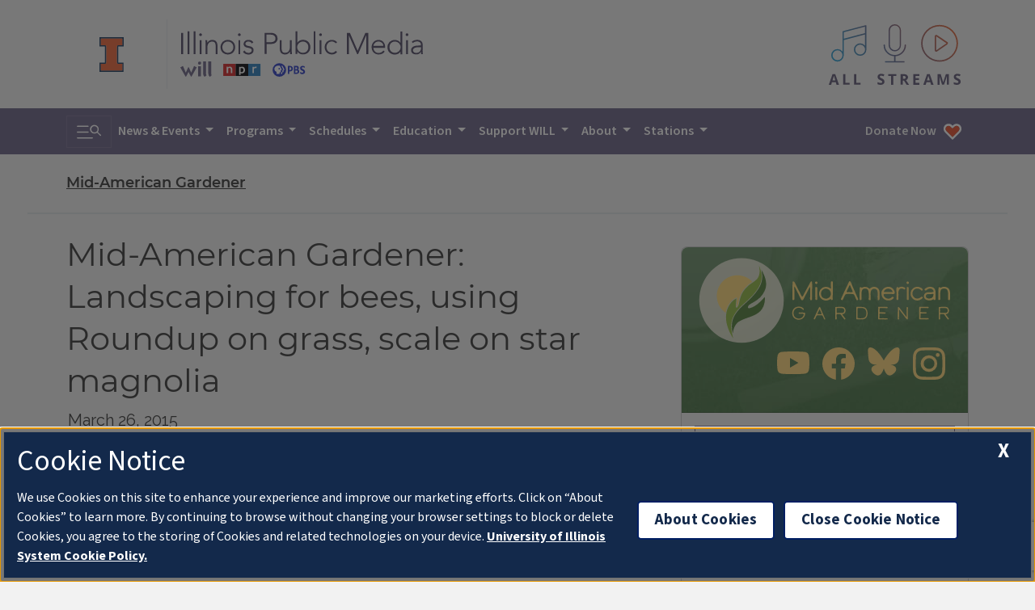

--- FILE ---
content_type: text/html; charset=utf-8
request_url: https://www.google.com/recaptcha/api2/anchor?ar=1&k=6LfHrSkUAAAAAPnKk5cT6JuKlKPzbwyTYuO8--Vr&co=aHR0cHM6Ly93aWxsLmlsbGlub2lzLmVkdTo0NDM.&hl=en&v=PoyoqOPhxBO7pBk68S4YbpHZ&size=invisible&anchor-ms=20000&execute-ms=30000&cb=7uzys6xqwvkv
body_size: 49550
content:
<!DOCTYPE HTML><html dir="ltr" lang="en"><head><meta http-equiv="Content-Type" content="text/html; charset=UTF-8">
<meta http-equiv="X-UA-Compatible" content="IE=edge">
<title>reCAPTCHA</title>
<style type="text/css">
/* cyrillic-ext */
@font-face {
  font-family: 'Roboto';
  font-style: normal;
  font-weight: 400;
  font-stretch: 100%;
  src: url(//fonts.gstatic.com/s/roboto/v48/KFO7CnqEu92Fr1ME7kSn66aGLdTylUAMa3GUBHMdazTgWw.woff2) format('woff2');
  unicode-range: U+0460-052F, U+1C80-1C8A, U+20B4, U+2DE0-2DFF, U+A640-A69F, U+FE2E-FE2F;
}
/* cyrillic */
@font-face {
  font-family: 'Roboto';
  font-style: normal;
  font-weight: 400;
  font-stretch: 100%;
  src: url(//fonts.gstatic.com/s/roboto/v48/KFO7CnqEu92Fr1ME7kSn66aGLdTylUAMa3iUBHMdazTgWw.woff2) format('woff2');
  unicode-range: U+0301, U+0400-045F, U+0490-0491, U+04B0-04B1, U+2116;
}
/* greek-ext */
@font-face {
  font-family: 'Roboto';
  font-style: normal;
  font-weight: 400;
  font-stretch: 100%;
  src: url(//fonts.gstatic.com/s/roboto/v48/KFO7CnqEu92Fr1ME7kSn66aGLdTylUAMa3CUBHMdazTgWw.woff2) format('woff2');
  unicode-range: U+1F00-1FFF;
}
/* greek */
@font-face {
  font-family: 'Roboto';
  font-style: normal;
  font-weight: 400;
  font-stretch: 100%;
  src: url(//fonts.gstatic.com/s/roboto/v48/KFO7CnqEu92Fr1ME7kSn66aGLdTylUAMa3-UBHMdazTgWw.woff2) format('woff2');
  unicode-range: U+0370-0377, U+037A-037F, U+0384-038A, U+038C, U+038E-03A1, U+03A3-03FF;
}
/* math */
@font-face {
  font-family: 'Roboto';
  font-style: normal;
  font-weight: 400;
  font-stretch: 100%;
  src: url(//fonts.gstatic.com/s/roboto/v48/KFO7CnqEu92Fr1ME7kSn66aGLdTylUAMawCUBHMdazTgWw.woff2) format('woff2');
  unicode-range: U+0302-0303, U+0305, U+0307-0308, U+0310, U+0312, U+0315, U+031A, U+0326-0327, U+032C, U+032F-0330, U+0332-0333, U+0338, U+033A, U+0346, U+034D, U+0391-03A1, U+03A3-03A9, U+03B1-03C9, U+03D1, U+03D5-03D6, U+03F0-03F1, U+03F4-03F5, U+2016-2017, U+2034-2038, U+203C, U+2040, U+2043, U+2047, U+2050, U+2057, U+205F, U+2070-2071, U+2074-208E, U+2090-209C, U+20D0-20DC, U+20E1, U+20E5-20EF, U+2100-2112, U+2114-2115, U+2117-2121, U+2123-214F, U+2190, U+2192, U+2194-21AE, U+21B0-21E5, U+21F1-21F2, U+21F4-2211, U+2213-2214, U+2216-22FF, U+2308-230B, U+2310, U+2319, U+231C-2321, U+2336-237A, U+237C, U+2395, U+239B-23B7, U+23D0, U+23DC-23E1, U+2474-2475, U+25AF, U+25B3, U+25B7, U+25BD, U+25C1, U+25CA, U+25CC, U+25FB, U+266D-266F, U+27C0-27FF, U+2900-2AFF, U+2B0E-2B11, U+2B30-2B4C, U+2BFE, U+3030, U+FF5B, U+FF5D, U+1D400-1D7FF, U+1EE00-1EEFF;
}
/* symbols */
@font-face {
  font-family: 'Roboto';
  font-style: normal;
  font-weight: 400;
  font-stretch: 100%;
  src: url(//fonts.gstatic.com/s/roboto/v48/KFO7CnqEu92Fr1ME7kSn66aGLdTylUAMaxKUBHMdazTgWw.woff2) format('woff2');
  unicode-range: U+0001-000C, U+000E-001F, U+007F-009F, U+20DD-20E0, U+20E2-20E4, U+2150-218F, U+2190, U+2192, U+2194-2199, U+21AF, U+21E6-21F0, U+21F3, U+2218-2219, U+2299, U+22C4-22C6, U+2300-243F, U+2440-244A, U+2460-24FF, U+25A0-27BF, U+2800-28FF, U+2921-2922, U+2981, U+29BF, U+29EB, U+2B00-2BFF, U+4DC0-4DFF, U+FFF9-FFFB, U+10140-1018E, U+10190-1019C, U+101A0, U+101D0-101FD, U+102E0-102FB, U+10E60-10E7E, U+1D2C0-1D2D3, U+1D2E0-1D37F, U+1F000-1F0FF, U+1F100-1F1AD, U+1F1E6-1F1FF, U+1F30D-1F30F, U+1F315, U+1F31C, U+1F31E, U+1F320-1F32C, U+1F336, U+1F378, U+1F37D, U+1F382, U+1F393-1F39F, U+1F3A7-1F3A8, U+1F3AC-1F3AF, U+1F3C2, U+1F3C4-1F3C6, U+1F3CA-1F3CE, U+1F3D4-1F3E0, U+1F3ED, U+1F3F1-1F3F3, U+1F3F5-1F3F7, U+1F408, U+1F415, U+1F41F, U+1F426, U+1F43F, U+1F441-1F442, U+1F444, U+1F446-1F449, U+1F44C-1F44E, U+1F453, U+1F46A, U+1F47D, U+1F4A3, U+1F4B0, U+1F4B3, U+1F4B9, U+1F4BB, U+1F4BF, U+1F4C8-1F4CB, U+1F4D6, U+1F4DA, U+1F4DF, U+1F4E3-1F4E6, U+1F4EA-1F4ED, U+1F4F7, U+1F4F9-1F4FB, U+1F4FD-1F4FE, U+1F503, U+1F507-1F50B, U+1F50D, U+1F512-1F513, U+1F53E-1F54A, U+1F54F-1F5FA, U+1F610, U+1F650-1F67F, U+1F687, U+1F68D, U+1F691, U+1F694, U+1F698, U+1F6AD, U+1F6B2, U+1F6B9-1F6BA, U+1F6BC, U+1F6C6-1F6CF, U+1F6D3-1F6D7, U+1F6E0-1F6EA, U+1F6F0-1F6F3, U+1F6F7-1F6FC, U+1F700-1F7FF, U+1F800-1F80B, U+1F810-1F847, U+1F850-1F859, U+1F860-1F887, U+1F890-1F8AD, U+1F8B0-1F8BB, U+1F8C0-1F8C1, U+1F900-1F90B, U+1F93B, U+1F946, U+1F984, U+1F996, U+1F9E9, U+1FA00-1FA6F, U+1FA70-1FA7C, U+1FA80-1FA89, U+1FA8F-1FAC6, U+1FACE-1FADC, U+1FADF-1FAE9, U+1FAF0-1FAF8, U+1FB00-1FBFF;
}
/* vietnamese */
@font-face {
  font-family: 'Roboto';
  font-style: normal;
  font-weight: 400;
  font-stretch: 100%;
  src: url(//fonts.gstatic.com/s/roboto/v48/KFO7CnqEu92Fr1ME7kSn66aGLdTylUAMa3OUBHMdazTgWw.woff2) format('woff2');
  unicode-range: U+0102-0103, U+0110-0111, U+0128-0129, U+0168-0169, U+01A0-01A1, U+01AF-01B0, U+0300-0301, U+0303-0304, U+0308-0309, U+0323, U+0329, U+1EA0-1EF9, U+20AB;
}
/* latin-ext */
@font-face {
  font-family: 'Roboto';
  font-style: normal;
  font-weight: 400;
  font-stretch: 100%;
  src: url(//fonts.gstatic.com/s/roboto/v48/KFO7CnqEu92Fr1ME7kSn66aGLdTylUAMa3KUBHMdazTgWw.woff2) format('woff2');
  unicode-range: U+0100-02BA, U+02BD-02C5, U+02C7-02CC, U+02CE-02D7, U+02DD-02FF, U+0304, U+0308, U+0329, U+1D00-1DBF, U+1E00-1E9F, U+1EF2-1EFF, U+2020, U+20A0-20AB, U+20AD-20C0, U+2113, U+2C60-2C7F, U+A720-A7FF;
}
/* latin */
@font-face {
  font-family: 'Roboto';
  font-style: normal;
  font-weight: 400;
  font-stretch: 100%;
  src: url(//fonts.gstatic.com/s/roboto/v48/KFO7CnqEu92Fr1ME7kSn66aGLdTylUAMa3yUBHMdazQ.woff2) format('woff2');
  unicode-range: U+0000-00FF, U+0131, U+0152-0153, U+02BB-02BC, U+02C6, U+02DA, U+02DC, U+0304, U+0308, U+0329, U+2000-206F, U+20AC, U+2122, U+2191, U+2193, U+2212, U+2215, U+FEFF, U+FFFD;
}
/* cyrillic-ext */
@font-face {
  font-family: 'Roboto';
  font-style: normal;
  font-weight: 500;
  font-stretch: 100%;
  src: url(//fonts.gstatic.com/s/roboto/v48/KFO7CnqEu92Fr1ME7kSn66aGLdTylUAMa3GUBHMdazTgWw.woff2) format('woff2');
  unicode-range: U+0460-052F, U+1C80-1C8A, U+20B4, U+2DE0-2DFF, U+A640-A69F, U+FE2E-FE2F;
}
/* cyrillic */
@font-face {
  font-family: 'Roboto';
  font-style: normal;
  font-weight: 500;
  font-stretch: 100%;
  src: url(//fonts.gstatic.com/s/roboto/v48/KFO7CnqEu92Fr1ME7kSn66aGLdTylUAMa3iUBHMdazTgWw.woff2) format('woff2');
  unicode-range: U+0301, U+0400-045F, U+0490-0491, U+04B0-04B1, U+2116;
}
/* greek-ext */
@font-face {
  font-family: 'Roboto';
  font-style: normal;
  font-weight: 500;
  font-stretch: 100%;
  src: url(//fonts.gstatic.com/s/roboto/v48/KFO7CnqEu92Fr1ME7kSn66aGLdTylUAMa3CUBHMdazTgWw.woff2) format('woff2');
  unicode-range: U+1F00-1FFF;
}
/* greek */
@font-face {
  font-family: 'Roboto';
  font-style: normal;
  font-weight: 500;
  font-stretch: 100%;
  src: url(//fonts.gstatic.com/s/roboto/v48/KFO7CnqEu92Fr1ME7kSn66aGLdTylUAMa3-UBHMdazTgWw.woff2) format('woff2');
  unicode-range: U+0370-0377, U+037A-037F, U+0384-038A, U+038C, U+038E-03A1, U+03A3-03FF;
}
/* math */
@font-face {
  font-family: 'Roboto';
  font-style: normal;
  font-weight: 500;
  font-stretch: 100%;
  src: url(//fonts.gstatic.com/s/roboto/v48/KFO7CnqEu92Fr1ME7kSn66aGLdTylUAMawCUBHMdazTgWw.woff2) format('woff2');
  unicode-range: U+0302-0303, U+0305, U+0307-0308, U+0310, U+0312, U+0315, U+031A, U+0326-0327, U+032C, U+032F-0330, U+0332-0333, U+0338, U+033A, U+0346, U+034D, U+0391-03A1, U+03A3-03A9, U+03B1-03C9, U+03D1, U+03D5-03D6, U+03F0-03F1, U+03F4-03F5, U+2016-2017, U+2034-2038, U+203C, U+2040, U+2043, U+2047, U+2050, U+2057, U+205F, U+2070-2071, U+2074-208E, U+2090-209C, U+20D0-20DC, U+20E1, U+20E5-20EF, U+2100-2112, U+2114-2115, U+2117-2121, U+2123-214F, U+2190, U+2192, U+2194-21AE, U+21B0-21E5, U+21F1-21F2, U+21F4-2211, U+2213-2214, U+2216-22FF, U+2308-230B, U+2310, U+2319, U+231C-2321, U+2336-237A, U+237C, U+2395, U+239B-23B7, U+23D0, U+23DC-23E1, U+2474-2475, U+25AF, U+25B3, U+25B7, U+25BD, U+25C1, U+25CA, U+25CC, U+25FB, U+266D-266F, U+27C0-27FF, U+2900-2AFF, U+2B0E-2B11, U+2B30-2B4C, U+2BFE, U+3030, U+FF5B, U+FF5D, U+1D400-1D7FF, U+1EE00-1EEFF;
}
/* symbols */
@font-face {
  font-family: 'Roboto';
  font-style: normal;
  font-weight: 500;
  font-stretch: 100%;
  src: url(//fonts.gstatic.com/s/roboto/v48/KFO7CnqEu92Fr1ME7kSn66aGLdTylUAMaxKUBHMdazTgWw.woff2) format('woff2');
  unicode-range: U+0001-000C, U+000E-001F, U+007F-009F, U+20DD-20E0, U+20E2-20E4, U+2150-218F, U+2190, U+2192, U+2194-2199, U+21AF, U+21E6-21F0, U+21F3, U+2218-2219, U+2299, U+22C4-22C6, U+2300-243F, U+2440-244A, U+2460-24FF, U+25A0-27BF, U+2800-28FF, U+2921-2922, U+2981, U+29BF, U+29EB, U+2B00-2BFF, U+4DC0-4DFF, U+FFF9-FFFB, U+10140-1018E, U+10190-1019C, U+101A0, U+101D0-101FD, U+102E0-102FB, U+10E60-10E7E, U+1D2C0-1D2D3, U+1D2E0-1D37F, U+1F000-1F0FF, U+1F100-1F1AD, U+1F1E6-1F1FF, U+1F30D-1F30F, U+1F315, U+1F31C, U+1F31E, U+1F320-1F32C, U+1F336, U+1F378, U+1F37D, U+1F382, U+1F393-1F39F, U+1F3A7-1F3A8, U+1F3AC-1F3AF, U+1F3C2, U+1F3C4-1F3C6, U+1F3CA-1F3CE, U+1F3D4-1F3E0, U+1F3ED, U+1F3F1-1F3F3, U+1F3F5-1F3F7, U+1F408, U+1F415, U+1F41F, U+1F426, U+1F43F, U+1F441-1F442, U+1F444, U+1F446-1F449, U+1F44C-1F44E, U+1F453, U+1F46A, U+1F47D, U+1F4A3, U+1F4B0, U+1F4B3, U+1F4B9, U+1F4BB, U+1F4BF, U+1F4C8-1F4CB, U+1F4D6, U+1F4DA, U+1F4DF, U+1F4E3-1F4E6, U+1F4EA-1F4ED, U+1F4F7, U+1F4F9-1F4FB, U+1F4FD-1F4FE, U+1F503, U+1F507-1F50B, U+1F50D, U+1F512-1F513, U+1F53E-1F54A, U+1F54F-1F5FA, U+1F610, U+1F650-1F67F, U+1F687, U+1F68D, U+1F691, U+1F694, U+1F698, U+1F6AD, U+1F6B2, U+1F6B9-1F6BA, U+1F6BC, U+1F6C6-1F6CF, U+1F6D3-1F6D7, U+1F6E0-1F6EA, U+1F6F0-1F6F3, U+1F6F7-1F6FC, U+1F700-1F7FF, U+1F800-1F80B, U+1F810-1F847, U+1F850-1F859, U+1F860-1F887, U+1F890-1F8AD, U+1F8B0-1F8BB, U+1F8C0-1F8C1, U+1F900-1F90B, U+1F93B, U+1F946, U+1F984, U+1F996, U+1F9E9, U+1FA00-1FA6F, U+1FA70-1FA7C, U+1FA80-1FA89, U+1FA8F-1FAC6, U+1FACE-1FADC, U+1FADF-1FAE9, U+1FAF0-1FAF8, U+1FB00-1FBFF;
}
/* vietnamese */
@font-face {
  font-family: 'Roboto';
  font-style: normal;
  font-weight: 500;
  font-stretch: 100%;
  src: url(//fonts.gstatic.com/s/roboto/v48/KFO7CnqEu92Fr1ME7kSn66aGLdTylUAMa3OUBHMdazTgWw.woff2) format('woff2');
  unicode-range: U+0102-0103, U+0110-0111, U+0128-0129, U+0168-0169, U+01A0-01A1, U+01AF-01B0, U+0300-0301, U+0303-0304, U+0308-0309, U+0323, U+0329, U+1EA0-1EF9, U+20AB;
}
/* latin-ext */
@font-face {
  font-family: 'Roboto';
  font-style: normal;
  font-weight: 500;
  font-stretch: 100%;
  src: url(//fonts.gstatic.com/s/roboto/v48/KFO7CnqEu92Fr1ME7kSn66aGLdTylUAMa3KUBHMdazTgWw.woff2) format('woff2');
  unicode-range: U+0100-02BA, U+02BD-02C5, U+02C7-02CC, U+02CE-02D7, U+02DD-02FF, U+0304, U+0308, U+0329, U+1D00-1DBF, U+1E00-1E9F, U+1EF2-1EFF, U+2020, U+20A0-20AB, U+20AD-20C0, U+2113, U+2C60-2C7F, U+A720-A7FF;
}
/* latin */
@font-face {
  font-family: 'Roboto';
  font-style: normal;
  font-weight: 500;
  font-stretch: 100%;
  src: url(//fonts.gstatic.com/s/roboto/v48/KFO7CnqEu92Fr1ME7kSn66aGLdTylUAMa3yUBHMdazQ.woff2) format('woff2');
  unicode-range: U+0000-00FF, U+0131, U+0152-0153, U+02BB-02BC, U+02C6, U+02DA, U+02DC, U+0304, U+0308, U+0329, U+2000-206F, U+20AC, U+2122, U+2191, U+2193, U+2212, U+2215, U+FEFF, U+FFFD;
}
/* cyrillic-ext */
@font-face {
  font-family: 'Roboto';
  font-style: normal;
  font-weight: 900;
  font-stretch: 100%;
  src: url(//fonts.gstatic.com/s/roboto/v48/KFO7CnqEu92Fr1ME7kSn66aGLdTylUAMa3GUBHMdazTgWw.woff2) format('woff2');
  unicode-range: U+0460-052F, U+1C80-1C8A, U+20B4, U+2DE0-2DFF, U+A640-A69F, U+FE2E-FE2F;
}
/* cyrillic */
@font-face {
  font-family: 'Roboto';
  font-style: normal;
  font-weight: 900;
  font-stretch: 100%;
  src: url(//fonts.gstatic.com/s/roboto/v48/KFO7CnqEu92Fr1ME7kSn66aGLdTylUAMa3iUBHMdazTgWw.woff2) format('woff2');
  unicode-range: U+0301, U+0400-045F, U+0490-0491, U+04B0-04B1, U+2116;
}
/* greek-ext */
@font-face {
  font-family: 'Roboto';
  font-style: normal;
  font-weight: 900;
  font-stretch: 100%;
  src: url(//fonts.gstatic.com/s/roboto/v48/KFO7CnqEu92Fr1ME7kSn66aGLdTylUAMa3CUBHMdazTgWw.woff2) format('woff2');
  unicode-range: U+1F00-1FFF;
}
/* greek */
@font-face {
  font-family: 'Roboto';
  font-style: normal;
  font-weight: 900;
  font-stretch: 100%;
  src: url(//fonts.gstatic.com/s/roboto/v48/KFO7CnqEu92Fr1ME7kSn66aGLdTylUAMa3-UBHMdazTgWw.woff2) format('woff2');
  unicode-range: U+0370-0377, U+037A-037F, U+0384-038A, U+038C, U+038E-03A1, U+03A3-03FF;
}
/* math */
@font-face {
  font-family: 'Roboto';
  font-style: normal;
  font-weight: 900;
  font-stretch: 100%;
  src: url(//fonts.gstatic.com/s/roboto/v48/KFO7CnqEu92Fr1ME7kSn66aGLdTylUAMawCUBHMdazTgWw.woff2) format('woff2');
  unicode-range: U+0302-0303, U+0305, U+0307-0308, U+0310, U+0312, U+0315, U+031A, U+0326-0327, U+032C, U+032F-0330, U+0332-0333, U+0338, U+033A, U+0346, U+034D, U+0391-03A1, U+03A3-03A9, U+03B1-03C9, U+03D1, U+03D5-03D6, U+03F0-03F1, U+03F4-03F5, U+2016-2017, U+2034-2038, U+203C, U+2040, U+2043, U+2047, U+2050, U+2057, U+205F, U+2070-2071, U+2074-208E, U+2090-209C, U+20D0-20DC, U+20E1, U+20E5-20EF, U+2100-2112, U+2114-2115, U+2117-2121, U+2123-214F, U+2190, U+2192, U+2194-21AE, U+21B0-21E5, U+21F1-21F2, U+21F4-2211, U+2213-2214, U+2216-22FF, U+2308-230B, U+2310, U+2319, U+231C-2321, U+2336-237A, U+237C, U+2395, U+239B-23B7, U+23D0, U+23DC-23E1, U+2474-2475, U+25AF, U+25B3, U+25B7, U+25BD, U+25C1, U+25CA, U+25CC, U+25FB, U+266D-266F, U+27C0-27FF, U+2900-2AFF, U+2B0E-2B11, U+2B30-2B4C, U+2BFE, U+3030, U+FF5B, U+FF5D, U+1D400-1D7FF, U+1EE00-1EEFF;
}
/* symbols */
@font-face {
  font-family: 'Roboto';
  font-style: normal;
  font-weight: 900;
  font-stretch: 100%;
  src: url(//fonts.gstatic.com/s/roboto/v48/KFO7CnqEu92Fr1ME7kSn66aGLdTylUAMaxKUBHMdazTgWw.woff2) format('woff2');
  unicode-range: U+0001-000C, U+000E-001F, U+007F-009F, U+20DD-20E0, U+20E2-20E4, U+2150-218F, U+2190, U+2192, U+2194-2199, U+21AF, U+21E6-21F0, U+21F3, U+2218-2219, U+2299, U+22C4-22C6, U+2300-243F, U+2440-244A, U+2460-24FF, U+25A0-27BF, U+2800-28FF, U+2921-2922, U+2981, U+29BF, U+29EB, U+2B00-2BFF, U+4DC0-4DFF, U+FFF9-FFFB, U+10140-1018E, U+10190-1019C, U+101A0, U+101D0-101FD, U+102E0-102FB, U+10E60-10E7E, U+1D2C0-1D2D3, U+1D2E0-1D37F, U+1F000-1F0FF, U+1F100-1F1AD, U+1F1E6-1F1FF, U+1F30D-1F30F, U+1F315, U+1F31C, U+1F31E, U+1F320-1F32C, U+1F336, U+1F378, U+1F37D, U+1F382, U+1F393-1F39F, U+1F3A7-1F3A8, U+1F3AC-1F3AF, U+1F3C2, U+1F3C4-1F3C6, U+1F3CA-1F3CE, U+1F3D4-1F3E0, U+1F3ED, U+1F3F1-1F3F3, U+1F3F5-1F3F7, U+1F408, U+1F415, U+1F41F, U+1F426, U+1F43F, U+1F441-1F442, U+1F444, U+1F446-1F449, U+1F44C-1F44E, U+1F453, U+1F46A, U+1F47D, U+1F4A3, U+1F4B0, U+1F4B3, U+1F4B9, U+1F4BB, U+1F4BF, U+1F4C8-1F4CB, U+1F4D6, U+1F4DA, U+1F4DF, U+1F4E3-1F4E6, U+1F4EA-1F4ED, U+1F4F7, U+1F4F9-1F4FB, U+1F4FD-1F4FE, U+1F503, U+1F507-1F50B, U+1F50D, U+1F512-1F513, U+1F53E-1F54A, U+1F54F-1F5FA, U+1F610, U+1F650-1F67F, U+1F687, U+1F68D, U+1F691, U+1F694, U+1F698, U+1F6AD, U+1F6B2, U+1F6B9-1F6BA, U+1F6BC, U+1F6C6-1F6CF, U+1F6D3-1F6D7, U+1F6E0-1F6EA, U+1F6F0-1F6F3, U+1F6F7-1F6FC, U+1F700-1F7FF, U+1F800-1F80B, U+1F810-1F847, U+1F850-1F859, U+1F860-1F887, U+1F890-1F8AD, U+1F8B0-1F8BB, U+1F8C0-1F8C1, U+1F900-1F90B, U+1F93B, U+1F946, U+1F984, U+1F996, U+1F9E9, U+1FA00-1FA6F, U+1FA70-1FA7C, U+1FA80-1FA89, U+1FA8F-1FAC6, U+1FACE-1FADC, U+1FADF-1FAE9, U+1FAF0-1FAF8, U+1FB00-1FBFF;
}
/* vietnamese */
@font-face {
  font-family: 'Roboto';
  font-style: normal;
  font-weight: 900;
  font-stretch: 100%;
  src: url(//fonts.gstatic.com/s/roboto/v48/KFO7CnqEu92Fr1ME7kSn66aGLdTylUAMa3OUBHMdazTgWw.woff2) format('woff2');
  unicode-range: U+0102-0103, U+0110-0111, U+0128-0129, U+0168-0169, U+01A0-01A1, U+01AF-01B0, U+0300-0301, U+0303-0304, U+0308-0309, U+0323, U+0329, U+1EA0-1EF9, U+20AB;
}
/* latin-ext */
@font-face {
  font-family: 'Roboto';
  font-style: normal;
  font-weight: 900;
  font-stretch: 100%;
  src: url(//fonts.gstatic.com/s/roboto/v48/KFO7CnqEu92Fr1ME7kSn66aGLdTylUAMa3KUBHMdazTgWw.woff2) format('woff2');
  unicode-range: U+0100-02BA, U+02BD-02C5, U+02C7-02CC, U+02CE-02D7, U+02DD-02FF, U+0304, U+0308, U+0329, U+1D00-1DBF, U+1E00-1E9F, U+1EF2-1EFF, U+2020, U+20A0-20AB, U+20AD-20C0, U+2113, U+2C60-2C7F, U+A720-A7FF;
}
/* latin */
@font-face {
  font-family: 'Roboto';
  font-style: normal;
  font-weight: 900;
  font-stretch: 100%;
  src: url(//fonts.gstatic.com/s/roboto/v48/KFO7CnqEu92Fr1ME7kSn66aGLdTylUAMa3yUBHMdazQ.woff2) format('woff2');
  unicode-range: U+0000-00FF, U+0131, U+0152-0153, U+02BB-02BC, U+02C6, U+02DA, U+02DC, U+0304, U+0308, U+0329, U+2000-206F, U+20AC, U+2122, U+2191, U+2193, U+2212, U+2215, U+FEFF, U+FFFD;
}

</style>
<link rel="stylesheet" type="text/css" href="https://www.gstatic.com/recaptcha/releases/PoyoqOPhxBO7pBk68S4YbpHZ/styles__ltr.css">
<script nonce="tI_mfj9pE5UL7rOuAygzNg" type="text/javascript">window['__recaptcha_api'] = 'https://www.google.com/recaptcha/api2/';</script>
<script type="text/javascript" src="https://www.gstatic.com/recaptcha/releases/PoyoqOPhxBO7pBk68S4YbpHZ/recaptcha__en.js" nonce="tI_mfj9pE5UL7rOuAygzNg">
      
    </script></head>
<body><div id="rc-anchor-alert" class="rc-anchor-alert"></div>
<input type="hidden" id="recaptcha-token" value="[base64]">
<script type="text/javascript" nonce="tI_mfj9pE5UL7rOuAygzNg">
      recaptcha.anchor.Main.init("[\x22ainput\x22,[\x22bgdata\x22,\x22\x22,\[base64]/[base64]/UltIKytdPWE6KGE8MjA0OD9SW0grK109YT4+NnwxOTI6KChhJjY0NTEyKT09NTUyOTYmJnErMTxoLmxlbmd0aCYmKGguY2hhckNvZGVBdChxKzEpJjY0NTEyKT09NTYzMjA/[base64]/MjU1OlI/[base64]/[base64]/[base64]/[base64]/[base64]/[base64]/[base64]/[base64]/[base64]/[base64]\x22,\[base64]\x22,\x22AcOiJzAcCGUnWcO/[base64]/CrRjCm3RgZgQ4w7PCkSYTwrDCn8O/[base64]/CjsOOKcOeAcOCw6/CtMKAby7CvsO4w7Aefn/ChcOFZMKXJ8O7X8OsYHfCnRbDuw/[base64]/[base64]/CqcK7w4RXwrsHKsKFB3fCjMKBw5/Cp8Olwr4FOsKtSSnCnsKSwqPDuXhCFcKAIhPDvGbCtcO+Nnsww5BADcO7wq7CrGN7MnB1wp3CtiHDj8KHw6bCkyfCkcO4OivDpFwcw6tUw4/ChVDDpsO/wr3Dn8K5QHkKMsOOUXUaw6LDlMOlTgsSw4hMwprCssKHSHYQKcOkwpM7KsK5LikXw4rDoMOEwp5IEMK+ZMKQwooPw58oTMOewpgUw6nClsOAKn7CqsO8w4pBwrZNw6LCjMKbGndrE8OvM8KrQlfCuyzDmcKWwoEowqo8wr/Cr0QAXivCkcKWwo/DkMKFw4/[base64]/IWnDu1/ClsOGw4twHcK/XVsxw4TCiMOaw7lcw6zDh8KEV8KpMElUw5pHLy5Gw5Rzw6fCli/Cj3DCm8KUwr/DksOeXCPDgsOYdGpEw7rCgjMLwoQRcC8Ew67Du8OOw7bDscK8YcK4wp7ChsOhUsOLVsOqW8OzwrMiR8OHMsKXA8OSK2fCr1TDlm/CssO8OwLCqsKdY0vDk8ORFMKJVcK0OsOnwoDDrDjDoMOKwqskEsOkWsOZGl5TIsK7w6zCrsK/wqY6wqbDtD3Cg8OYPzTDv8K1el5pwofDhMKHwoYVwqTCnRbCoMO/w75KwrXCmcK+LcK7w5c4dGYgDCPDmMKzRsKKwpLDpyvDsMKwwr7DoMKbwrbDg3YiGj/DjxHCvC1bIQZEw7E0VsK4Sl96w7rDuzXDjHvDn8KKGcKzwr5jAcORwpfCnFvDpCkZwqzCmcKlQF8gwr7Cim1GV8KkLHbDqcOEEcOlwq08wqMLwqwIw4bDhRzCjcKXw78Ow6jCo8KKw49sQz/CsDbCg8Osw7tzw5vCjkvCucO3wqzClSx/[base64]/ChsOcFMKKBcK7dMOcwoTDl8OOAcKKw7TCh8KNw44kRCvDpXbDpmJ0w750SMOlwph+A8OEw4IFTsKlNMOIwrEiw6RGVi/CrsKoWBbDjh3CozzDk8KuMMO4wo0RwrvCgw4XJTcVwpJewo0/N8KacmvCsBFyZk/DlMKdwpdlQsKOW8K/wqYtZcOWw5MxOVITwqDDl8KqfnPCicOGwq3DrMKdfQsIw4xPEz1yIyHDli1qRHt0wqnChWY5dnx0bMOdwr/Dm8KYwr/Dg1hLEnHClsKyecKeF8OxwojCpBMZwqYHdGzCnkU6wqnCrhg0w5jDvzHCtcOscsKdwoISw5hawoodwotmwpZJw6TCuSsfCcKSc8OuBSnCh0nCkB8NVTgOwqsQw5Ixw6Qtw790w6rCgcKFecKVwovCnzFqw4YawpTCsiMHw5Fmw7zCrsOrNyDChQJlO8OYw4pJw4sQw7/ChF7DoMK3w5cUNGNBwrwDw4Z2wo4LElggwobDjsKjLcOIwrLCi05Lw6A8XzY0w4/CnMKawrd6w73DmT8kw43DiBpxTMOJacOpw7/[base64]/Cs8OqPMKBwqDChSJNwrTClUU8FsOKPMOnR3wjwq7DtS9cw65bTBgtAGcPE8KVa0U9wqgAw7bCrBQFagTCqw3CqMK6dXwrw5R9woxaKMOnCXNtwoDDnsKaw7o5w6PDlGTDkMOcIBo9DB87w68VUcKXw6TDtAUZw5jCiz8PdB/DvcOjw6bCgMOgwogcwoHCmzNdwqjCnMOdCsKPwp8WwpLDohvDo8KZBn0yA8OPwpBLFUcSwpMEf2E2KMOMP8Osw5HDk8OjMTgeF2xpEsKRw4JLwpNlK2jCngAww5/DvG8Ww5RHw6/CmR8jeHXCjcOFw4NHAsKowqXDi3rDrMOewq3DuMOHH8Klw7fCkn9vwox+X8Orw6/DoMONHiMJw4fDg2LDh8OyHgjCjMOlwrHDk8O9wqnDgUTDtsK/[base64]/wqdSJsOKFsOvw7nCkMKKw4PDpH06Y8KpRCTCoF4MMjoHwpVEWEtVWMKCL09/[base64]/[base64]/[base64]/w6TCjyFDC8KRwrIzQ8O0wqlYcGdXwq7DgsKYOMK9wrXDv8KiHsKfHALDt8OYwrFNwp3Dj8K3wqPDtMKYWsOMDxwgw50MbMKBYcOQSF0JwoMIE1/DtmwyC1Z1w5fDmsOmw6ZRwprCiMOYdF7Dt37CjMOUP8OLw6jCvHLCh8OdGsOgMsO2ZS9iw4YiZsK2LMO+KcKtw57DuSnDmsKzw6MYB8OkF2zDslhVwrEfbsOZMTpvNcOMw65/S13CqUTDvlHChQ3Cg0lqwogKwp/[base64]/Dr8KowqbDisKGfMO5w6PCggMLwoTDjsKybcKxwoprwq/Duz0bwrXCvcOXS8OhAMK6wojCvsKdMcO/[base64]/CrHp7WTLDr3DCtsOzQWJpw5/CgiLDl24Vw75ZwoXCucKFwrxAUcKRPcObfMOAw6MhwoDCqRw3JMKdR8KAw5nDhMK5wpTDrcKxdsK2w7XCgsOSw5bCs8K7w6BDwqh/QHtoPsKrwoLDuMO9BUVVHFpFw4QfRzPDtcOXYcOcw4DCn8K0w6zDrMOdQMOPGTbCpsKWBMKRbRvDhsKqwrhSwpHDhMO3w6jDghDClFHDksKURBPCl13Dj0olwo/[base64]/w5vDkB3CrFMZMTAoDcOPLybDv3Etw5PCj8Oad8O/woYDF8Kfwo3DrMKMwoYFwozCucOTw6XCrsKkcMOQPy3Cq8K4wovCiy3DpibDrMKYwr3Dozxqwqcrw5NEwr/DjMOvIwdGZTfDqMK6LQPCncKyw4PCmGEzw6LDmlLDicK9wpfCm0jChQY2GX8nwonDq0rDu2tbCcOlwoQlERvDtRIobcKUw5jDim5/wp7CqsOTZSLDjWvDqsKJEcONb3/DhMOmPDcmaGAcVEwbwonCoibCmDEZw5bCvC3Cp2xyA8OYwojDuVjDgSU8wqjCn8OeOlbCicO/[base64]/CvGVbw74SPCxdLsKnOhLDnMOJwqbDrn7CrkYhUCVbF8KgYsOAwovDpCBJSl3CgMOlC8Onb0FzVDhMw7DCtBUpSVY/w47DssOxw4pxwr7DmVQcWkMtw4rDuzc6wpjDuMOSw7gEw7IzIiXDtcO4bcKMwrg5PsO9wp9QUg3Dv8ObUcK6RMOxUxfCgmPCrC/Dg0PCgsKEKsK9cMOPL3nDlSbDoxbDrcOPwpPCiMKzwq8bW8OBw6pdKi/CslHDnE/Cj0vDpyEzd0fDrcOkw4jCssKTwpzDg1NEY1rCtXB/fMKVw77CosKNwoPCvQTDlTMKVUk7DHJ4bGrDgFfCpMK+wpzCkcK9C8OUwqvCv8OAeGLDiWPDiG3DtsKIJcOFwoLDiMKXw4bDmcKSBhBmwqJvwrvDkQ14wqTCi8Oow4w7w5F7wrzCqsKkXz7CrGHDlcOcwqkQw4MuVMKQw53Cvm/[base64]/[base64]/AsOfWsO/w6fDtsKzHlHCsCEOLlcbwrw+asOOBhBfb8OKwpHCjMOQw6MnOMONwoXDlSokwqjDssOQw4zDnMKCw6haw73CjVTDgx/CncKuwrLDusOEwrDCo8ONwrTChMOCTkJXRsOSwohIwqs9QmjCgnfCpMKbwpbDjcO0McKfwq7Co8OyLXcGeyQDS8K1bcOFw4PDjX7CuiINwpXCqMKSw5/DgwHDtHDDhhbCglHCvnopw44Ewqkrw6tVwpDDvwkRw5R+woTCuMODDsKiw5UBXsK+w67DlUXCgGIbb3dVNcOkXEPDh8KJw6xhGQHCpsKDC8OSEQo2wql+WzFIYQNxwogiSXgQw5A2w5BGacKcw6AyY8KLwrrClF8mQ8KXw77Dq8OZdcOGPsOyfg/CpMKkwq4dwpkEwqpOHsOhw51NwpHCuMKkP8KPCm7Cl8KYwqnDg8K9TcOJFMOZw54Tw4IaV18SwpDDlsOUwqjCmznDtcO/[base64]/[base64]/[base64]/DtBUoOsO2SH1EXG/[base64]/ClsKmw67DoMK3w4fCuQvCrnfDrHFAd8KHBMOAKS5Zw5MPwp95wqbCusOSJnLCrV87TsOXHDzDtxgoJsOOwp7DhMONwoHCi8O7L1/Dv8Kjw60Vw5XClXDDmz87wpPDsHMcwofCr8OkRsKxw43DkcKSIx8SwrPDm2ERNsOiwpMsBsOmw4sBR1tiPMKPccK0V3bDkAV5wot/w4/DpcKbwoIhUcK+w6XCscOEw7jDu0DDp0dCwonClsKGwr/DuMOabMKTwoIgCG1vW8Okw4/ChDg/[base64]/CnyfCj8OfKMKKw5Zfw5odNcO1wqJiwpTDtCBAHiEWYCxtw6VHUMKIw5VDw4vDqMOXw6o3w5jCpW/Dl8K4w5rDgxjDrXY1w7kNcUjCsHwfw5rDgmXDn0zCjMOPw5/CnMOWAcOHwodlw5xvf3dSH3tMw4kaw4bDjFHCk8O5wqbCv8KTwrLDusKjaW9gHRMwC3wkGifDlMOSw5oxw4UINsKbIcKVw7zCn8OnRcOkwpfCsSo+H8OeJ1fCo2Y9w4DCvA7ClU0TQMKrw50cwq/[base64]/CcOEwrLDgsO0wq1jwqdDeTpFOMOcwrAEF8OhC1PChcKyUhbDlTMpVWdEMn/CvsKhwpMMKSDCscKiIULClCPCn8KOw5FRfMOTwqzCs8KDc8OPMQbDjcK0wrMWwoHCmcK/w7/DvHjDgXsHw4Y7woASw63Cq8Obwq/DmcOtF8K8dMOYw7tTw77DnsKbwoNdw5zCs3hGY8KCSMKZNHLCn8KAPUTCh8O0w4siw7BTw60yesOVcsKVwr4Pw7PCrSzCiMKHw4nDlcK2O2ZHw7wOT8OcRMK/[base64]/[base64]/UsKOZcOHG8O5bMKPKCnDl8O/T3dJaDBmwrBkGjIdCMKwwpFNWlFAw504wrXCpyTDinRWw4FOaDPCkcKfwoQdNsOVwrsBwrHDnFPCkhRULUbChMKWJsOgPUTDtkTDtTkrwqzCklIydMKFwr9GDxDDosO6wq3Dq8Oiw5bDtsOcecOWNMKUccK8N8O/wrxAM8K0Lh1bwrrDjmnCq8KkY8KJwqsjPMOVHMOsw6Jlwq4ywonDk8OIQg7Dh2XCijA+w7fCsXvCqMKiScOGwp5MScK+CnV8w7IhJ8KfIDxFS198w67DrcKCw5/CgE0We8OBwo13ImLDizIrBMOfXMKDwr16wpt7wrJawprCqcOIV8OrCcOiwqzDn3bCi2MQw6bDu8KbJ8OhYMOBecOdHsOiBsKWasOaAx8BQsK8OlhOLgRsw7JGMMKGw5HCvcOjw4HCrlbCh2/DlcODEcObeG1hw5QIOxFcOcKkw4VbE8OOw5/CkcOIEF18B8K+w6zDoGlXwp7DgwzCqQB5w6pDCHg4wofDpTZHcnLCom1mw6PCszPDl3UWw5BZGsORw4HDkx/[base64]/DvMKRNsOCw6zCtnNrw4cQXMKKw7EtcVHCosOAaMKkw698wppgey8bYsOGwprDm8OBOcOkeMOXwprDqz8gwr3DocKJf8OCdB7ChDdRwq3DpcKFw7fDjcO7w5A/BMOzw49GDcO6RgMXwqnDlnYmeEV9PjfDjhHDpShpewnClcO6w6NIf8K1JkFaw45qecOEwoRQw6DCq2kzQMOxwpNZU8KgwqUGZ2x4w5onwoErwqnDs8KEw5zDjjVYw7oZw6zDpCYqUcO7w5NqUMKfOkzCpB7Di14YVsKqb0XDhitEHMKTJMKvw47CgTbCu1gfwpRXwpF/[base64]/DrWZ5PMKIasONWgrCoUE/BcOGwr/[base64]/DqsOLw58ZHcOmSsOuMUjCt8KAP8KQwolZEkkqHMKXw6Zgw6FPPMOABsKew4PCpQjCu8KNBcOXeFPDkMK9b8KAJcKdw4t6wo/[base64]/[base64]/DucO3wo0LFyQAw7oOCETCt8OGwp3Cp03DqMOLecO6BMK1wo8ARcOnUGM0U1I7eALDmQbDvMKWesO2wrTCisO7WRfCmcO9ZCvCtMOLCX8hGsKWPsO8wqDDszfDg8K+w6zCo8OgwpPDnUhAKEoZwow1WA/DksKZw6oIw4gkwowZwrXDr8KFLSA/[base64]/[base64]/Cl0AawrEXYcOtKSxQwpRmPQXDjMKXwpc0w4hVdgfDl1gWLMKSw516X8OBb2PDr8O7woXDrXnDrcOew4QPw7FEb8K6ScONw5HCqMOuP0bCqsOuw6PCscOVDgbCo3HDgwtEw6MPwozDnsKjWg/ChWnClMOsJzHDmcOMwotADMK7w5c8w7IWGRQBZMKRLDjCo8O+w75Mw6bCicKJw44iBQfDu23CkRA0w5k9wrUCEiU9w5NyTzTDgSEnw4jDoMKdeDhXw5Nkw6gOwrDDrR3CoB7CuMOFw6/DusKYL19MXcOswq7DvxXCpjcYBsKKG8OSw5YLDcOEwprCkMKrwqvDscO0TDF1QSbDoUHCmsOXwqXCtisXw6HCjcODXXLCocKWV8OYGsOdw6HDtX7CqmNJaW3DrEtEwpTCtABKV8KMCcKERHjDv0HCqkM2FMOiOMOAwo7Cn2oPwoTCtMKcw40oIw/[base64]/DsS/CkcODw6VPIFI8wrU6KMKgT8OCw4YgwrwQQMKNw5DCuMKZOcKzwqRoF3rDsnVAPMKEdwLCo20mwpzCu30Kw754IMKXZE7CghvDsMOJQEvChnYIwpZJccKaFMKyfHZiTXTCk37CnsOTbXTCgV7DrUoGLcKuw5NBw4vCkcKBEzd5GDEhQsOPwo3DhsOBworCt1JAw71HV1/[base64]/ClirCp1xYwodwwpIkJsOZGkhvwr3CsMKVwq/CsMONwpjDh8OpE8KAXsKRwoDDqMKXwq3DscK/EMKBwqsewo9zcsOYw7XCsMOCw7rDv8KYw7rChQlwwrLCrEZXMATCgQPChj8lworCiMObQcO0w7/DrsKqw5MLcRLCiVnClcKvwrHChRE0wrtNdMOQwqTCp8KQw6PDkcKrO8OQW8KKw47Di8K3w5bCvznDtlkuworDhAnCgHkYw4HCgEkDwrHDqwM3wobClTnCu0/[base64]/DolR1JsOnZ8KTwqJlfVgdBAzCqhspwpLDmmLDhsKTR1vDrsOaAcOJw77Dr8OnLcO8FsOPGUDDnsOPAyliw7ZzRcOMHsOXwp7DlBlIMF7DpS08w6lQw4kdaCU3AsKSW8Kfwp1Ww7Iywop/a8KOw6tow4VpHcKNG8KTw4kLw5LClsKzCjRtRhPChMOzw7/DgMOjw6XDmsOOwoZteHLDqMOsI8OFw6/CknJpXsKawpR+eDrDq8OkwrXDqXnDncKuO3bDm1fDszdLAsO5W1/DusOcwqxVwqDDlh8iM1AtOMO2wrASScKAw5oyckfCkMKDf0bDi8Orw5JHw6TCgsKtw7xROiMow6/DoS11wpYyBiA4w5nDs8KCw4HDr8K1wqk9wofCqTY0wpTCqsK5MMODw7l7acOtOjrCqlbCscKcw4XCvl5tbsOtw5UmEm8gXj3Cm8KAa17Dg8Kwwr1OwpweUHzCkwA/wpfCqsKcw6zCucO6w79dYSY1Ahp4W0PCpMKrX2BSwo/ChwfCljwhwoEww6I8w5LDo8KtwoETw6XDhMKYwoDDuk3DghPCtmsTwqk4YHTCuMO+wpXCt8K5w4rClMKgeMKjc8O8w67Cvl/Cn8KKwp5PwoTChXlIw7/Dl8K8GRobwqLCphzDmADCmcOYwpjCoHwdwphTwrvDncOQJcKUcMOKdGdmeywCLcKnwpIaw5QKTkASYMOZKjsgfhnDrxshSsO0ABAjQsKGKHbCk1LCvXB/w6Z/w5rCgcOBw5pawqPDjzcLDw17w4zCisK0wr3Du2HDjX7Cj8Omwq1CwrnCnDhkw7zCkgrDssKjw6/DgEMCw4Qow55lw4DDvgXDqyzDu23Dr8KUNyzCtMKpwofDtgYywo4hfMKMwpZWfMKVdMO7wr7DgsOoDXLDm8Kbw5oRw4BOwoXDkQldICTDr8Oyw5bDhR9zd8KRwpbCtcKEO23DkMOHwqBzTsOwwoQQLMKwwoo/EsKYChXDvMKufMOiMVbDvX1bwqU2ZknCsMKswrTDo8OMwrzDqsOtR2w/wp3DrsKtwpEbdmHCnMOKS0rDocOySUvDh8Oww7EmRcOnTcKkwpcFR1HDhMKdw7XDvTHCscKnw43Cgl7DhcKNwr8BVVgrLFswwqnDm8K1Y3bDnCgfSMOKw4h+w7E+w6VEIUPChsOMWXDCtcKMC8OBw4PDnxBaw4fCjHhJwrhCw5XDryrDgsOQwq1yDsKuwq/DrMOVwpjCnMOgwph5FwHDojx6XsOcwpHCicKMw4PDiMK0w7bCqsK9A8OBQEfCkMOSwrg7LWZ2KsOlJXfDnMKww5bCi8KwU8KdwrvDgkHClMKVwrHDtEdiw6LCqMKdOMO2GMOmXFxaEMKnYRcoMx7Ck0Bfw4lQDyl/UsOWw6/ChVXDmV7DsMONIcOPesOCw6nCuMKVwpnCqzMSw5BHw6hvbkocwqTDhcKYJVQZR8OLw4B7ecKxwpPCgwXDtMKPF8KnWMK8UsKVdMOfw7p4wrtfw6UJw78jw6pEZgzCnQjCjHt4w6A/[base64]/VXnDscOIWl7CvCDDt2vCj0ojSWvCtyrDi0lTBEYsFsOFasOdw65XN3HCo19oFMO4VghFwoI/w5PCqcKVaMOhw6/DsMK/w44hw60AHsOBMHnDrsKbb8O6w5TDmRHDlsOQwpUHKcO+OTXCisOIAGhhEMOiw6LDnSPDgMOWOEYiwpXDjnvCrcOIwo7DjsOZWTDDo8KDwr/CmnXClkY8w4rDocKxwok9w5MxwovCocKjwprDlljDgcKwwqrDkHdZwoBew7ETw6vDn8KtZsKVw78EI8OYUcKbXjvCgsKXwrYnwqDCkDHCpDU6RDzCsAFPwr7DphR/TxPCnQjCl8KVQsKpwr0/TjrDl8KHGmkbw67CjcKvw6vCu8KjI8K0wp5CanTCucOPTHY8w7TDmR7CiMK/[base64]/DoUbCtsK5CMODdsOQTkljwqh+bARGD3pZwr8Rw6PDnMKCfcKewq7DoGHCicOQDMOtw49/w6Ekw4k0XBN1XinDlRtKesKAwp9TRDLDp8KpVh5Iw69RbsOIDsOMRjUCw48XLsOAw6rCsMKGXz3CpsOtLHQTw6EqfSN+esKKw7fCv0ZfBMOWwrLCnMKZwqbCvCnCo8Onw4PDrMOoYcOgwrHDscOdOMKuw63DqMOZw6AQGsOnwroRwp/DkWxgwq1Sw51WwqYHajPDrCNlw7k0fsOhecKcZsK1w7B6C8KZUMKxwpjChsOER8Kww7TCmAwrUi3CtXvDrx/CkcOKwpNzwqgxwrIvFcKEwp1Nw5pLJU3Ci8OOwqLCpMO7woDDtMOFwqXDpE/CgsKuwpcIw4Mzw7zDsH/CrivCrCAJZcOUw6FFw4jDijzDjWLDhj0Bek7DnxnCsHYRwo4dXx3Dq8OFw7XDl8OXwoNBOsK+A8OaKcO+XcKdwollw64RUMKIw58rw5zCrV4KLMKeRMK9QsO2PCfCicOvPwPChMO0wpjDsFbDuXt1fMKzwo/Cnz1BVxJ8w7vCkMKNwpp7w4MMwqzCtgYaw6nCnMO4w7UEPnfDqMKwfkZzMSPDgMKfw5VPw55/MMOXTnbCmxEdZ8O5wqHDtHMiYx4ww6/DiTF4woNxwo3CpWvCh119AcOdT37CjsO2wq9qT3zDoB/DsW1vwpnDpsOJccO3w5gkwrnDn8KwMUwCIcKdw4DClMKvZcOvSifCiml/cMOdw4fCjCYcw7gkw6ZdaWPCksKFaR/DiQN6d8KOwp8iYHbDr2fDgcK6w5jDkRzClsK3w6JqwpvDiFl/Ny8fM1Izw7hiw4jDmTvCjVnCqkU5w7FyMHMLOCjDqsO6MMO5w4EIDlhxZBTDlsKnQlhFGk4wUsKJVcKGHgl7Wj/DtsOFTMKQA09gPTxYRgw7wr3DiW5CA8Kowo3CoA/CnEx4wpAbw6k+D0wew4TCiFvCj37DgsKhw49uw5AVWsO/w4www7vCmcKdPwbDgMOqZMKfG8KHwr7DjcOZw4XCrjnDjw9WLV3CjXxyDWHDo8Olw48fwpfCkcKdwrHDhRQcwoYVZ17DkSABwpPDjhbDsG0mwpDDqV3DmifChMKYw6wcXMOxO8KHw7HDp8Kcb34Lw7PDsMOuBkkVesO/UA7Dsh4Ow7/CtghAPMOLwqB0TwfDqSo0w4jCksOAw4oHwrxhwobDhcOSwpgOIU3Cvj5KwrBuwoPCiMKRUsOqw4TDmMK+VE5Lw7h7EcK4GknDjkBHLFXCtcKOCWHDucO7wqHDlzFRw6HCp8KawpJFw7jCsMO/woTDqsKLDcOpXkpOEsOnwoggbUnCk8K/wrzCsEHDrMO0w4/CscKJTkZRZQ/DuDHCmcKCBQvDqDrDrybCrsOIw5J+wq5ow4HCuMKzwofDhMKFR2bCssKsw61dHC4cwqkfIMOVGcKKAsKGwqBcwp/DvMOfw5p5CsK4woHDmQMgwpnDr8KCXcKTw65vK8O3LcKQKcOMQ8Opw47DnlrDoMKODsK5YEbCrAHDuwsOwp8lwp3DlVDDti3CqMK3bcKuTUrDk8ORH8K4asOcDRjClsOdwqjDnGIIC8ORCsO/w7PDnjfDhMOmwr7Cj8KFTsKYw4TCpMOPw6zDvA1XJsKAWcOdKi09U8OkfATDkgHDi8KGWcKcRcKqwrjCuMKvOgnCj8KQwrHCiRVdw7PCr2Q3SsOCbyVHwqvDnCDDk8KMw5/CicOKw6Z7KMOowpvCicK5FcKiwoNiwp/[base64]/cMKXK8Oaw6vCucO6TVjDnsKtIsOgwpsRF8K/w5Yuw7XDvUUFW8KLUyNjYcOfwqNlw7PCgAfCt3wUKD7Dv8Ohwp4IwqXCqlzCh8KIwqpPw4Z0fjTCigBJwofCssKpMcKiwqZJw4NXXcObWi0Iw6TCol3DtsOnw6gDbG4TfW3Dq3DCkzwxw6vCnEDCh8OTHEHDnMK/DEbCtcKxUmkWw7jCpcOTwrHDu8KnOGkjF8Kew4JXaXJawqJ+P8KFVMOjw5FWQ8OwNwcgB8OKIsKswobCjsOnw7M/cMKTKAvClcO4JBzCpMKfwqXCtkfCrcO+IWVHP8OGw4PDg0k7w5DCqsOjdsOpw5NcCsOzdknCocK2wqPCvg/CoDYJwpsjRVl/wrbChTI5w59Cw4TDucKpw6nDkMKhFxNlw5J3woAHP8K9RHDChhXCrjRAw4nCkMKpKMKKSlllwqxnwqPCj1E5ZwIOBTRQwobCr8KxPsOIwoTClMKMIiMANT9rPVHDmS3Du8Otd0/CisOHC8K0VsK6w4Euw7VJwrzCsEA+KcOfwqp0ZsOwwoHDgMOUOsOxAjTDqsKGdADCnMOoC8Okw5vDjEjCtcOmw53DhmfDhwDCvgrDkRwBwo8gw5sRXsO5wpcTVjd/[base64]/DrGPCpsKRRMO3woNowoDCvcKUJBPCk8OseD1pw7hSHR3Dt2/CgVXDv1zCsmFww64/w7MOw4ltw44vw57Ds8OtQsK/[base64]/[base64]/[base64]/CiAoTwplZwo1dWj3DgcKNwoluw51yPgdmw4xdw6/[base64]/Cm8KHwpTDpCLDqMK6IQ/[base64]/DusOLV8OuwqUuwrHDjsO6woAnwpjCjGnDpMKSV1tUw7LCjkUzdcKmOMOxw5/Cj8ODw5zCq3LDuMKnAlMGw5vDlm/[base64]/CqsOiScKNaQ3DkAbCjj5cwohPSCrCgMO3w6QpfxTDiT3DusOyFx/DtsKyJjtyE8KfLwdAwpXDgcOcZ09Xw4E1bAAIw7kcLiDDucOQwpIiNcKcw5jCpcKeIFnClcOuw4vDgg3DlcKiwoxmw4oMH1jCqsKZGcOXdRDCp8K/EULCpMKgw4dZbkUGwrEJSEFNa8K5wqpRw5XDrsOYw6dUDiTCmWRdwpZew4hVw4cfw5k/[base64]/[base64]/Cj8OHH1haw7pnwo1WJjdGw4DDpMO6SVZFY8KMAV1vUAcwUMOSUMOHEMKvLMKBwpknw6JDwp9Nwrwbw5x2eA4dMWRywoYsIUDDiMK7wrZRwp3CqS3DkB/[base64]/DscKlAFTCqXQeAMKgN8KwYH3CnzPCmVLDoQBLUsKWwqTDrRJETXgOCTxlAUlkw7wkCR/DnVXCqcKgw7LCh2kjbEfDhh4sPVDClsOrw7MHQMKkf0E5wrFiYW9xw6XDkcKZw6zCvAgFwoF2byIYwpxdw4rChj1IwrxINcKlwoTCu8OUw4A2w5VPCMOnwrnDvsKHGcOHwp3DoV3CnxXCpcOcwp/[base64]/Cq8OvY8OGD2BnFsKLeSx+wptowpABw4BSw4Abw5EXfcO6wpYsw63DkMOSwr14wojDt3UeeMKcaMOTDMKNw53Dk3EGVsKQGcKqRVfCih/[base64]/[base64]/Ch2jCgcOgK8OvF8OFMsKRw6fCjsK5IsKOwqcnw7J/JMOtw4ZuwpYPYQhowrh3w6rDmsOQwpJYwq3CscOTwotjw4XCo1HDgsORw5bDj1sXR8KgwqDClkV8w68gbcKzw4hRJMKEKHZvwqs3TMOPPC5Yw4Izw65Cwq1/UWFXMFzCusOgUCnDlgsCwrvDmsOMw57DtFzDklbChMK8wp9+w4LDhTV0KcOJw4oNw4HCuAPDlizDqMOvwrDChw/[base64]/Cs8K0w6JgesOwRlBKw4bCr8KgXVplJGVkfxZ+w7vCiXAlHgUnRWzDhRDDiQPCrnw0wqLDvi0zw4nCjhXCuMOBw6IQaA8kB8KQJ1vDm8OswoguR1LCqmxww7/[base64]/DnlzCusKBXcO7AUYmesOJw6FAYMOrdy7Dg8OHYMKxw51JwrYOBX/DqMOXT8K5ElnCucKvw7Yew4cRw5HCqsKxw6hkZUAtBsKLwrUaE8OXw44Lw4B/wodVPcKKdVfCtcO2DMKzW8KlOjLDo8OvwoLCicOKbmtbwpjDnBg3JCvChE3DrgRaw6vCuQvCpRVqV1TCj0tGwo7DnMOQw7fDqSkQw7jDnsOgw6fCnBo/[base64]/[base64]/K8ORLMOQwr0YN8Kuw6bDpRrDuBbCtCzCpUNYwodIa0Y2w4zDu8K2ZjbDssO2wqzCnXN1wpsEw6HDnAPCgcKIC8KDwo7DrsKYwprCt1XDh8ONwq9iRFjDncKmw4DDjy5dw4IUPCXDhTpsZsKTw5XDhlABw69kOwzDicKNcz9mUyNbw7HCusOSBkvDpx8gwrUKwr/DjsOmR8ORc8K/w4dPwrZXHcOow6nCkcKkQVHCrgzDnQwLwrfCmjhxScK4RgJxPkwTwrzCuMKuPm1TRhnCk8KlwohVw6LCjsO7XcO6R8KwwpbCsQtJOXfDtyAYwooiw4TClMOKeC47wpzCuE1jw4TCiMOuDcOBd8KdVz5wwq3DlB7CsATCjF17BMKtw4hcJHIJwp8LUC/CoAwNScKOwqvDrwxpw5XChQTChMOGw6vDnTfDpcKMB8KIw7bCnnfDgsONw4/Cs0zCpH5jwpA6w4YTME/DocO0w6DDusKydcOdGArClcOxe2okw5JdRgvDiVzCvU9CA8OvWFrDtVfCgMKEwo7Dh8KWd2YOwqHDscK6wqccw6Eow7zDpRfCocO/wpBmw5B6w4ppwpZoD8K1DkHDncO9wq3CpcOdOcKNw43DhG4JasOtfWjCv0lnRcKPH8Omw6RpXXFUwpEWwoTCjMOvdnzDssOCB8OTHsOaw7zCoyohScKpw6l1Nk3DtyLCmB3CrsKCwqNtWXnCoMK9w6/DqTZsIcOEw6vDnsOGdWnDisKSwrs/GTJ9wqFOwrLDnMOuDcKVwo/Cg8OxwoADw5BZw6Y9w6zDqsO0QMOaQAfCpsOoFRc6K3rDoz5XcHrCs8KIEcKqwoABw40ow5k3w4LDtsKYwoZYwqzCrsO7w6h3w5/Dq8OQwpw6KcOPNsOrYsOJDUtPCh/CqMOqI8Khw7rDs8Kww7bCnXI0wpfDqlASOALCinbDnnPDpMOXQhvCk8KVFSoUw7nCisOwwoZuSsKqw7Muw50ZwoIZCipOW8Kow7J5wqDCilHDi8OODUrCih7Di8KRwrxDeERAaB/[base64]/CqFM0w4XDg8O/w6sdIAtFG8O5TXFHwppzEsKkw7HCucOMw6QTwrXCg0NIwogUwrVtblAoBMOxWH/DnHHCr8Orw6JSw6x9w6MCZ0pgMMKDDDvDuMKfY8O/AmlzW2jDm2dQw6DDqllaW8KTw7xdw6N9w6Urw5BPQ2E/X8OnRMO3w4B9wqRnw7LDncK9EsKKwr9AMB04asKdwoRxWVEzUDhkwqHDn8O+TMKrI8OAOArCpRrCjcOeCcKCHUNfw5XCq8OAb8OVw4crCcK7emjCsMKU\x22],null,[\x22conf\x22,null,\x226LfHrSkUAAAAAPnKk5cT6JuKlKPzbwyTYuO8--Vr\x22,0,null,null,null,0,[21,125,63,73,95,87,41,43,42,83,102,105,109,121],[1017145,913],0,null,null,null,null,0,null,0,null,700,1,null,0,\[base64]/76lBhmnigkZhAoZnOKMAhk\\u003d\x22,0,0,null,null,1,null,0,1,null,null,null,0],\x22https://will.illinois.edu:443\x22,null,[3,1,1],null,null,null,0,3600,[\x22https://www.google.com/intl/en/policies/privacy/\x22,\x22https://www.google.com/intl/en/policies/terms/\x22],\x22AH1SYY+9MXy+Kbdzui9l9fjLDBnXGkbARYkVHar1RXk\\u003d\x22,0,0,null,1,1768916923018,0,0,[50,255,203,180,211],null,[71,156,16,206,187],\x22RC-JKvbULRKyF_HtQ\x22,null,null,null,null,null,\x220dAFcWeA4iEc6vSWXeBuN2fs3GWeQ-KlcFQoELPeMvoZfpDOwgAcEVQ4-Wgxm8qBm88TwOaiPxqgEnU6zilKYYAiTDm7ZLykRMKg\x22,1768999722998]");
    </script></body></html>

--- FILE ---
content_type: image/svg+xml
request_url: https://will.illinois.edu/themes/user/will-2020/images/mastheads/midamericangardener/mag_logo.svg
body_size: 4722
content:
<svg version="1.1" id="Layer_1" xmlns="http://www.w3.org/2000/svg" x="0" y="0" viewBox="0 0 576.6 207.5" xml:space="preserve"><style>.st2{fill:#ffda74}</style><circle cx="103.9" cy="103.4" r="93.6" opacity=".8" fill="#f6f2e0"/><path d="M146.1 35.8c-.8-2.9-1.8-5.7-3-8.6-.3-.8-.5-.7-.4.1 2.2 9.9 2.4 21.1-4.4 28.7-2.7 3-6 5.4-9.4 7.6-.8.6-1.7 1.1-2.5 1.7-2.5 1.7-5.1 3.5-7.3 5.5-5.1 4.6-10 10-13.3 16-3.2 5.8-5 12.4-6.5 18.9-1 4.5-1.4 9.5-4.7 12.7l-.3.3-.1.1c-.1.1-.2.1-.2.2 0 0-.1 0-.1.1-.1 0-.2.1-.2.1h-.2c-.1 0-.1 0-.2.1h-.1c-1.7.1-2.2-2.2-2-3.9.4-5.2.9-10.5 1.3-15.7 0-.3-.4-.6-.6-.4-1.6.9-3.1 1.8-4.6 2.9-.8.6-1.6 1.3-2.4 2-.8.7-1.5 1.4-2.2 2.1-1.1 1.1-2.1 2.3-3 3.5-1.3 1.6-2.4 3.4-3.4 5.2-.5.9-1 1.8-1.5 2.8-.2.5-.4.9-.7 1.4-.9 1.9-1.6 3.9-2.2 5.9-.2.5-.3 1-.4 1.5-.6 2-1 4.1-1.3 6.2-.1.5-.1 1-.2 1.6-.1 1-.2 2.1-.3 3.1-.1 1-.1 2.1-.1 3.1 0 16.6 6.9 32.4 15.6 46.5 0 .1.2.1.2 0-3.1-13.1-6.4-26.7-2.8-39.7 4.1-14.9 15.3-26.6 26.8-36.9 5-4.5 10-9.1 14.8-13.8 3.4-3.4 6.6-6.9 9.6-10.7 2.4-3 4.6-6.1 6.7-9.4 5.5-8.8 7.8-17.1 8-25 0-1.6 0-3.2-.1-4.8-.1-1.1-.2-2.1-.3-3.1-.7-2.7-1.2-5.3-2-7.9z" fill="#8eb63e"/><path class="st2" d="M68.7 130.6c1-5.4 2.7-10.6 5.2-15.3 4.2-8.1 10.4-14.4 17.7-18.2.1-.1.3-.1.5-.2h.1c.9-.1 1.8.5 1.9 1.4v.5l-.7 8.2-.7 8.3c0 .5 0 .9.1 1.3s.4.6.6.5c1.2-.6 3-5.7 3.7-9.4.2-.8.3-1.7.5-2.5 1.5-6.4 3.3-13.2 6.7-19.4 3-5.5 7.5-10.8 13.6-16.4 2.7-2.5 5.8-4.5 8.8-6.5.4-.3.8-.5 1.2-.8-9.8-10.5-24.5-16.1-39.7-13.9C63.3 51.8 46 75 49.7 99.9c1.8 12.9 9 23.8 19 30.7z"/><path d="M148.8 36.9c-.8-1.5-.9-1.2-.6.2 2.9 11.9 2.8 25.3-6.5 40.3-8.3 13.4-20 24-31.4 34.3C99 121.9 88 133.4 84 147.8c-2.4 8.9-1.6 18.1.2 27.3.1.7.6.5.7-.3v-.1c.1-.8.2-1.6.4-2.4v-.1c.4-2.4 1-4.6 1.7-6.6v-.1c.2-.6.5-1.3.7-1.9v-.1c.8-1.9 1.6-3.5 2.6-5l.1-.1c.3-.5.6-.9.9-1.4 0-.1.1-.1.1-.2.3-.4.6-.9 1-1.3 0 0 0-.1.1-.1.3-.4.7-.8 1-1.2.3-.4.7-.7 1-1.1l.1-.1c.3-.3.7-.6 1-.9.1-.1.1-.1.2-.1.3-.3.7-.6 1-.8l.1-.1c.4-.3.7-.5 1.1-.8 7.5-4.8 16.2-7.4 24.6-10.4 1.6-.6 3.2-1.1 4.7-1.8 6.8-2.7 13.3-6.1 18.4-11.3 2.9-3 5.2-6.6 6.8-10.5.5-1.3 1-2.6 1.4-4 .8-2.7 1.3-5.5 1.6-8.3.1-1.4.2-2.8.2-4.2 0-1.2-.1-2.4-.2-3.5 0-.2-.4-.4-.5-.2-2.2 2.5-4.5 4.9-6.8 7.3-1.3 1.3-2.5 2.5-3.8 3.7-.7.6-1.3 1.2-2 1.8-6 5.3-12.6 9.6-20.4 11.5-.2.1-.4.1-.6.1h-1.6c-.1 0-.2 0-.3-.1-.1 0-.1 0-.2-.1-.1 0-.2-.1-.3-.1-.1 0-.1-.1-.1-.1-.1-.1-.2-.1-.2-.2l-.1-.1c-.1-.1-.2-.2-.3-.4-.3-.6-.2-1.2-.1-1.8 1-4.6 6.2-6.8 10.3-9.1 16-8.8 23.3-17.7 27.9-29.6 6.2-15.3-2.6-32.8-7.6-42z" fill="#4b7a34"/><path class="st2" d="M237.2 102.7c-.8-.5-1.3-1.4-1.7-2.2-.6-1.1-1.2-2.2-1.7-3.4-1.3-2.5-2.5-5.1-3.7-7.6-2.5-5-5.3-9.9-7.6-15-.2-.5-1-2.4-1.5-1.2-.4.9-.1 2.5-.1 3.5 0 2.8.1 5.6.1 8.5 0 2.8-.1 5.6 0 8.4.1 1.3.1 2.6.1 3.9-.1 1.2.1 2.8-.3 4-.5 1.2-3.4 1.4-4 .4-.5-.8-.3-2.3-.3-3.2v-4.5c0-5.7 0-11.5.1-17.2.1-2.8.2-5.7.3-8.5v-3.8c0-.8-.1-2.6.6-3.2.6-.5 2-.1 2.7.3.8.5 1.2 1.4 1.7 2.2 1.3 2.4 2.4 4.9 3.7 7.4 2.5 4.9 5.1 9.8 7.6 14.8 1.1 2.2 2.1 4.5 3.4 6.6.4.6.8 1.5 1.5 1.8.9.4 1.6-.5 2-1.2 1.3-2.1 2.2-4.4 3.4-6.6 1.3-2.4 2.4-4.8 3.8-7.2 2.7-4.7 5.3-9.5 7.8-14.3.6-1.2 3.4-6.4 4.8-3.3.5 1 .4 2.2.4 3.3 0 1.4.1 2.9.1 4.3.1 2.9 0 5.8-.1 8.6-.2 5.6-.2 11.1-.2 16.7v3.8c0 .9.2 1.9 0 2.7-.4 1.4-3.3 1.9-4.1.5-.2-.3-.1-.7-.1-1.1 0-.7-.1-1.3-.1-2 0-1.4.1-2.9.1-4.3-.1-2.8.1-5.5.2-8.2.1-2.7.2-5.4.1-8 0-.8-.1-1.6 0-2.4 0-.5.2-1.4-.1-1.9-.8-1.3-2.7 2.9-3 3.5-1.2 2.4-2.5 4.8-3.7 7.2-2.5 5-5.3 9.8-7.8 14.9-.5 1-.9 2.3-1.8 3-1 .3-1.8.2-2.6 0zm31.4-35.9c-1.4-.6-2.1-1.8-1.7-3.3.4-1.6 2.1-2.5 3.6-1.9 1.3.6 2 2.1 1.6 3.5-.5 1.7-1.9 1.9-3.5 1.7zm-.1 35.5c-1.6-.8-1-3-1-4.5 0-2.4-.1-4.7-.1-7.1V76.3c0-.6-.1-1.7.4-2.2.5-.5 1.8-.3 2.4-.2 2 .4 1.5 2.6 1.5 4.1v14.5c0 2.5.1 4.9.1 7.4 0 .8 0 1.9-.9 2.3-.7.5-1.6.2-2.4.1zm22 1.3c-4.2-.3-8.5-2.1-11.2-5.3-2.8-3.3-4-8-3.4-12.3 1.3-9.2 11.3-15 20-11.8 1.1.4 2.1.9 3.1 1.5.4.3.9.5 1.3.8.2.2.7.7 1.1.8 1 0 .5-5 .5-5.8 0-2.5-.1-5.2 0-7.7 0-.9 0-2 .9-2.4.7-.3 1.7-.2 2.4-.1 1.8.3 1 4.1 1 5.4 0 2.6 0 5.2-.1 7.9-.1 5.4 0 10.8-.1 16.2 0 2.9-.1 5.9 0 8.8 0 1 .1 2.3-1 2.7-.9.3-2.5.5-3-.5-.3-.6.1-2.1-1-1.7-.4.1-.7.5-1 .8l-1.5.9c-2.4 1.3-5.2 1.9-8 1.8zm1.4-4.1c4-.6 7.8-3.1 9.2-7 1.4-3.8.6-8.6-2.2-11.6-3.3-3.5-8.9-4.7-13.2-2.4-4.6 2.4-6.5 7.6-5.4 12.5.6 2.4 1.7 4.8 3.7 6.2 2.3 1.7 5.1 2.3 7.9 2.3zm67.3 3.5c-.7-.8-1.1-1.8-1.6-2.8-.6-1.2-1.1-2.4-1.6-3.6-.4-1.1-1-2.1-1.5-3.2-.5-1-.8-2.2-1.6-3-.7-.8-1.8-1-2.8-1.1-1.4-.1-2.7-.3-4.1-.3-2.7-.1-5.4-.2-8.1 0-2.2.2-3.8.6-4.9 2.6-1.3 2.3-2.2 4.8-3.3 7.2-.5 1.1-1 2.1-1.6 3.1-.6 1-1.2.9-2.2.5-.7-.2-1.6-.5-1.8-1.3-.3-1 .7-2.4 1.1-3.3 2.3-4.8 4.4-9.7 6.6-14.5 1-2.2 2.3-4.3 3.2-6.6.9-2.4 2.2-4.6 3.4-7 1.1-2.2 2-4.4 3.1-6.6.4-.8.9-1.9 1.7-2.2 1-.4 1.6.5 2.1 1.2 1.4 2 2.2 4.3 3.1 6.5.9 2.5 2.1 5 3.1 7.5s2.4 4.9 3.4 7.4c1 2.7 2.3 5.3 3.4 7.9 1.1 2.6 2.2 5.1 3.4 7.6.4.9 1 2 .4 2.9-.7.9-2 1.1-2.9 1.1zm-10.8-17.9c1.5 0 2.2-.4 1.5-2-.6-1.6-1.3-3.2-2-4.8-.7-1.7-1.5-3.3-2.2-5-.4-1-.7-2.2-1.3-3.1-1.6-2.1-2.6 2.6-3 3.5-.8 1.9-1.9 3.7-2.7 5.5-.4.9-.8 1.8-1.2 2.8-.3.6-.9 1.5-.7 2.2.4 1.5 3.7.8 4.8.8 2.2.1 4.5.3 6.8.1zm39.6 17.5c-.6-.1-1.4-.1-1.9-.4-.7-.6-.6-1.7-.5-2.5.2-2.1.1-4.3.1-6.5 0-4.1.3-8.6-1.4-12.4-.7-1.6-1.8-2.7-3.4-3.2-1.9-.5-4-.5-5.9 0-1.6.4-2.9 1.1-3.7 2.7-1 1.9-1.3 4-1.5 6.1-.4 4.5.1 9-.1 13.5-.1 1.6 0 2.6-1.9 2.7-.5 0-1.4.1-1.8-.2-.6-.4-.4-1.3-.5-1.9-.1-4.4 0-8.8 0-13.2 0-2.4.1-4.7.1-7.1 0-1 .1-2.1.1-3.1 0-.7-.2-1.7.2-2.3.5-.9 2.9-.8 3.6-.2.4.3.3 1 1 .9.3-.1.7-.5 1-.7.4-.2.7-.4 1.1-.6 3.5-1.5 8.4-1 11.7.9 1 .6 2.5 2.8 3.7 2.4.6-.2 1.1-.9 1.5-1.3.7-.7 1.6-1.1 2.4-1.6 3.4-1.7 7.6-1.9 11-.2 3 1.4 5.3 4 6.2 7.3 1 4 .6 8.6.5 12.7-.1 2.1 0 4.2-.2 6.3-.1.8-.3 1.5-1 1.8-.6.3-1.7.3-2.3 0-.6-.4-.7-1.1-.6-1.8 0-1.1-.1-2.2-.1-3.2-.1-2.3 0-4.5.1-6.7.1-2.1 0-4.4-.2-6.5-.2-1.7-.7-3.4-2-4.6-2.1-2-5.5-2.7-8.2-1.7-3.6 1.4-5 4.7-5.3 8.4-.3 4.5.1 9 .2 13.5 0 .7.1 1.9-.3 2.6-.3.2-1.1.1-1.7.1zm37.3.5c-2.3-.8-4.8-1.9-6.7-3.5-1.8-1.5-3-3.6-3.7-5.8-1.5-4.3-1.7-9.3.8-13.2 2.4-3.8 6.3-6.5 10.7-7.2 2.4-.4 5-.5 7.3.4 2.2.9 4.5 2.4 6.1 4.2 1.4 1.5 2.4 3.5 3 5.5.4 1.4.8 3.4 0 4.7-.5.9-1.5 1-2.5 1-1.4 0-2.7-.1-4.1-.1-2.9 0-5.7-.2-8.5-.1-1.4.1-2.7 0-4.1 0-1.2 0-2.6-.2-3.8.2-2.4.8-.6 4 .2 5.4 2.4 3.8 7.5 5.8 11.8 4.5 1.2-.4 2.3-.9 3.4-1.6 1-.6 1.8-1.9 2.9-2.2 1.1-.3 2.5.5 2.9 1.5.4 1.1-.7 2.2-1.4 2.9-1.7 1.7-4 2.8-6.3 3.4-2.8.5-5.3.3-8 0zM422.7 85c1.9-.1 3.7-.2 5.6-.2 1.9.1 3.9.1 5.8.2.8 0 1.5-.1 2.3 0 .6 0 1.4.3 1.8-.3.6-.9-.6-2.8-1.1-3.4-3.9-5.2-12.3-5.1-16.4-.3-.7.8-2.2 2.8-1 3.7.6.6 2 .4 3 .3zm25.1 17.1c-1.2-.9-.8-2.7-.7-4 .1-1.9 0-3.8-.1-5.7 0-1.9.2-3.8.1-5.7-.1-1.9-.1-3.8-.1-5.7 0-1.8-.1-3.6.1-5.4.2-1.2.9-1.8 2.1-1.8.5 0 .9.1 1.3.4.4.2.5.9.9 1.1.4.2 1.2-.4 1.5-.7.7-.5 1.5-.8 2.3-1.1 3-.9 6.4-.6 9.1.9 1 .5 2.6 1.5 2.3 2.9-.2 1.1-1.6 2-2.7 1.6-.6-.2-1.1-.7-1.7-1-.8-.4-1.7-.7-2.6-.8-1.5-.3-3.2-.1-4.6.7-2.3 1.3-3.1 4.1-3.5 6.6-.3 1.9 0 3.8 0 5.7 0 2.1 0 4.2-.1 6.3 0 1.4.2 3.1 0 4.5-.4 1.7-2.4 1.4-3.6 1.2zm23.3-35.3c-1.5-.6-2.1-1.8-1.7-3.3.4-1.6 2.1-2.5 3.6-1.9 1.3.6 2 2.1 1.6 3.5-.5 1.7-1.9 1.9-3.5 1.7zm-.1 35.5c-1.6-.8-1-3-1-4.5 0-2.4-.1-4.7-.1-7.1V76.3c0-.6-.1-1.7.4-2.2.5-.5 1.8-.3 2.4-.2 2 .4 1.5 2.6 1.5 4.1v14.5c0 2.5.1 4.9.1 7.4 0 .8 0 1.9-.9 2.3-.8.5-1.7.2-2.4.1zm21.4 1.2c-4.7 0-9.1-3.2-11.6-7-2.9-4.3-3.1-9.6-1.2-14.4 1.8-4.6 6.5-8 11.4-8.8 2.7-.5 5.5 0 8 1 1.9.7 4 1.7 5.4 3.3.5.6 1 1.4.8 2.3-.2 1-1.2 1.8-2.2 1.7-1-.1-1.7-1-2.3-1.7-.8-.8-1.9-1.4-3-1.9-4.1-1.7-9.1-1-12.2 2.3-2.8 3.1-3.9 7.7-2.4 11.7 1.5 4 5.1 7.1 9.4 7.2 3 .1 5.7-.8 8.1-2.7 1.1-.9 1.8-1.8 3.3-1.3.9.3 1.7 1.1 1.5 2.1-.4 1.7-2.8 3-4.2 3.8-2.6 1.7-5.7 2.5-8.8 2.4zm25.6-.2c-4.5-.7-9.1-2.6-10.1-7.5-.8-3.8 1.1-7.9 4.7-9.5 2.2-1 4.9-1 7.3-1 2.7.1 5.4.1 8-.7.7-.2 1.3-.4 1.3-1.2.1-1-.5-2.3-1.1-3-1.2-1.8-3.4-3-5.5-3.2-2.4-.3-4.8.4-6.8 1.7-1.9 1.2-3.5 4-5.8 1.8-1.9-1.8 1-3.9 2.5-4.8 2-1.3 4.3-2.2 6.7-2.6 4.3-.6 9.1.5 12 3.9 2.8 3.4 2.6 8.2 2.5 12.3 0 3-.1 6.1-.2 9.2 0 .9.2 3.1-.7 3.6-.6.4-2.5.2-3-.2-.6-.4-.3-1.9-1.1-1.8-.3 0-.7.6-.9.8-.4.3-.8.6-1.2.8-2.7 1.6-5.7 1.4-8.6 1.4zm1.8-4.2c3.3-.2 6.4-1 8-4.1.7-1.3 1.2-2.9 1.2-4.5 0-2-1.5-1.7-3-1.5-1.9.2-3.8.3-5.7.2-1.7 0-3.5-.1-5.1.4-2.8.8-3.8 4.4-2.4 6.8 1.3 2.4 4.6 2.7 7 2.7zm42.1 3.2c-.8-.4-.6-1.6-.6-2.3.1-1.2 0-2.4 0-3.6-.1-2.9.1-5.8 0-8.8-.1-2.6-.4-5.5-2-7.7-1.3-1.8-3.6-2.6-5.7-2.8-2.2-.2-5.1.1-6.9 1.6-1.6 1.3-2 3.5-2.4 5.5-.5 2.9-.3 5.9-.4 8.7 0 1.5 0 2.9.1 4.4 0 1 .3 2.2.2 3.2-.1.9-.5 1.3-1.4 1.6-.7.2-1.9.4-2.5-.1-.6-.5-.5-1.6-.5-2.3 0-1.2 0-2.4.1-3.6.2-3 0-5.9 0-8.8-.1-3 0-5.9.2-8.9.1-1 0-2 .1-2.9.1-1.1.8-1.4 1.9-1.3 1 0 1.7 0 2.1.9.1.3.1.6.4.6.4.1 1-.6 1.3-.8 4.4-2.8 10.9-2 15 .8 4.4 3 4.9 8.6 5 13.5.1 3.3-.2 6.5-.2 9.8 0 1 .2 2.6-.6 3.3-1.1.6-2.4.2-3.2 0zm-332 43.7c-5.7 0-11.9-4.4-13.1-10.1-.7-3.3-.8-6.4.3-9.6 1-2.9 2.7-5.4 5.4-7 5.7-3.5 13.5-3.2 18.3 1.6.9.9 2 2.1.7 3.1-1.3.9-2.2-.7-3-1.4-2.2-2.1-5-3.2-8-3.1-5.1.1-9.8 3.5-11 8.5-1.2 4.7.1 10.4 4.2 13.3 2.6 1.9 6.1 2.5 9.3 1.9 1.5-.3 2.9-.6 4.1-1.5 1.2-.9 2.2-1.8 3-3.1 1-1.5 3.2-5.5 0-5.7-1.2-.1-2.5 0-3.8 0-.9 0-1.8-.1-2.7-.1-.7 0-1.7.2-2.4-.1-1-.4-1.2-2.1-.1-2.5.7-.3 1.7-.1 2.5 0 1 .1 1.9 0 2.9 0 2.1 0 4.2 0 6.3.1 1.7.1 2.1 1.2 2 2.8-.2 3.5-1.8 7-4.4 9.4-3 2.6-6.6 3.6-10.5 3.5zm57.5-.4c-1-1.1-1.5-2.7-2-4.1-.3-.8-.7-1.5-1-2.2-.3-.7-.5-1.5-1.1-2.1-.8-.9-2.2-.9-3.4-1H275c-1.3 0-2.8-.1-4 .5-1.3.7-1.8 2.6-2.4 3.8-.6 1.4-1.1 3.2-2.1 4.4-.7.8-2.5.3-2.6-.8-.1-.7.5-1.6.8-2.1.5-.9.9-1.8 1.3-2.7.8-1.7 1.5-3.3 2.2-5 1.5-3.4 3.1-6.8 4.8-10.1.8-1.6 1.4-3.2 2.2-4.7.3-.7 1-2.1 2-1.8 1.2.4 1.9 2.9 2.3 4 .6 1.7 1.3 3.3 2 4.9 1.6 3.7 3.3 7.4 4.9 11.1.7 1.8 1.5 3.5 2.3 5.2.3.6.7 1.4.3 2.1-.2.5-1 .7-1.6.6zm-7.2-11.9c1.7.1 1.1-1 .7-2.1-.6-1.5-1.3-3.1-2-4.6-.5-1-.7-2.2-1.4-3.1-.7-1.1-1.2-.1-1.6.7-1 2.6-2.7 5-3.5 7.7-.4 1.5 1.3 1.4 2.4 1.4 1.9.1 3.6.2 5.4 0zm32.3 11.8c-1.3-.5-.8-3.3-.8-4.4 0-2.5-.1-5.1-.1-7.6s.1-5.1.1-7.6c0-1.3.1-2.5.1-3.8 0-1.1-.2-2.4 0-3.5.2-1 1.2-.9 2-.9 1.1.1 2.3 0 3.4 0 2.5-.1 5-.1 7.5-.1 2.2-.1 4.6 0 6.4 1.3 1.6 1.1 2.6 2.9 3 4.8.6 2.3.3 4.9-1.1 6.9-.6.9-1.4 1.7-2.4 2.2-.6.3-1.3.6-1.9.7-.6.1-1.2 0-1.7.3.6 1.8 2 3.2 3.1 4.6 1.1 1.4 2.1 2.9 3.2 4.3.3.4.9 1 .8 1.6-.1.5-.9 1.1-1.4 1.2-1.2.3-2.4-1.9-3-2.8-1.2-1.6-2.5-3.2-3.6-4.8-.9-1.3-1.6-2.9-2.9-3.8-.7-.5-1.5-.4-2.3-.5-1 0-2-.1-3-.1-1.7 0-3.3-.3-3.4 1.8-.1 2.2 0 4.4.1 6.6 0 .8.3 2.3-.2 3-.4.7-1.3.6-1.9.6zm7-14.5c2 .1 4 0 6-.1 1.6-.1 3.3 0 4.6-1.1 1.8-1.7 1.8-4.9.8-7-1.6-3.1-6.1-2.5-9-2.6-1.1 0-2.1 0-3.1.1s-2 0-3 0c-1.7.1-1.3 2.3-1.2 3.5 0 1.1.1 2.3 0 3.4 0 .9-.3 2.2.1 3 .6 1.2 3.7.9 4.8.8zm50.6 14.3c-3.5 0-7-.3-10.5-.1-1.7.1-1.6-.9-1.5-2.3.2-1.9 0-3.8-.1-5.7-.1-3.7.1-7.3.2-11v-4.9c0-1.1-.4-3.5 1-3.7.7-.1 1.6.1 2.3.1.9 0 1.8-.1 2.7-.1 1.9-.1 3.8 0 5.7.1 2.9 0 6 .4 8.4 2.2 3.8 2.9 5 8.2 4.8 12.8-.1 3.5-1.2 7-3.7 9.5-2.4 2.4-6 3.3-9.3 3.1zm-1.5-2.5c2.5-.3 5.2.1 7.5-1.3 1.9-1.2 3.3-3.2 3.8-5.4.9-4 .8-9-1.6-12.4-1.4-1.9-3.4-2.9-5.7-3.3-2.6-.4-5.4-.3-8.1-.3-.8 0-2.6-.2-3.2.5-.7.8-.4 2.6-.3 3.5.1 2.9-.1 5.8-.1 8.7v5c0 1.2-.4 3.2.3 4.2.5.9 1.8.7 2.7.7 1.5 0 3.1.1 4.7.1zm56.2 2.5c-3.1.3-6.3 0-9.5 0h-4.5c-1 0-2.4.2-3.4-.1-1.1-.4-1-1.6-1-2.6 0-1.7 0-3.3.1-5 .1-3 0-6 0-9 0-2.8.4-5.7.2-8.5 0-.7-.2-1.9.4-2.4.6-.6 2.6-.2 3.4-.2 3.1-.1 6.1.1 9.2.1 1.4 0 2.8 0 4.1-.1.9 0 2.5-.3 3.3.4.5.4.6 1.4.3 2-.6 1-2.4.6-3.4.5-2.9-.2-5.9-.2-8.8-.2-1.4 0-2.8 0-4.2.2-1.5.2-1.3 1.4-1.3 2.7 0 1.5-.1 3-.2 4.4-.1 1.4 0 1.8 1.3 2 3 .2 6.1.2 9.1.3.8 0 2.6-.4 2.9.6.3.8 0 2-.9 2.2-1.2.2-2.6 0-3.9 0-1.6-.1-3.2-.1-4.8-.2-.9 0-2.7-.3-3.4.4-.5.6-.4 1.7-.4 2.4 0 1.4.1 2.8 0 4.3-.1.9-.4 2.2.3 2.9.7.8 2.2.5 3.1.5 1.6-.1 3.2-.2 4.7-.2 1.7 0 3.3.2 5 .2 1.3 0 2.6-.2 3.8 0 1 .1 1.6 1.1 1 2.1-.4.6-1.6.4-2.5.3zm45.5 0c-.9-.4-1.7-1.8-2.3-2.5-1-1.2-1.9-2.5-2.8-3.7-2-2.6-3.9-5.1-5.9-7.6-1.5-1.9-3-3.8-4.4-5.8-.3-.5-.9-1.5-1.4-1.7-.7-.2-.6.7-.6 1.3 0 5.7 0 11.4-.1 17 0 .7.3 2.3-.2 2.9-.5.5-1.8.4-2.3-.1-.5-.6-.3-1.7-.3-2.4.1-1.4.1-2.9.1-4.3 0-3.1-.1-6.2 0-9.3.1-2.8.3-5.6.2-8.4 0-.7-.2-1.8.3-2.4.7-.9 1.7-.2 2.3.4 1.9 2.1 3.5 4.5 5.2 6.7 1.9 2.4 3.6 4.9 5.5 7.3 1 1.3 2 2.5 2.9 3.8.5.6.9 1.2 1.4 1.8.2.2.8 1.3 1.2 1.4.8.1.5-2.3.5-2.8v-14.8c0-1.4-.5-5.2 2.2-3.9 1.1.5.7 2.7.7 3.6 0 1.8-.1 3.6-.1 5.4 0 3.6.1 7.2 0 10.9-.1 1.8-.1 3.7 0 5.5-.1 1.3-.3 1.9-2.1 1.7zm45.3 0c-3.1.3-6.3 0-9.5 0h-4.5c-1 0-2.4.2-3.4-.1-1.1-.4-1-1.6-1-2.6 0-1.7 0-3.3.1-5 .1-3.1 0-6.2 0-9.2 0-2.8.4-5.5.2-8.3 0-.7-.2-1.9.4-2.4.7-.6 2.6-.2 3.5-.2 3.1-.1 6.1.1 9.2.1 1.4 0 2.8 0 4.2-.1 1 0 2.6-.3 3.3.5.4.5.4 1.5 0 2-.8.8-2.8.4-3.8.3-3.1-.2-6.1-.2-9.2-.2-1.1 0-2.7-.2-3.8.2-1.2.4-.8 2-.9 3 0 1.5-.1 2.9-.2 4.4-.1 1.5.5 1.5 1.9 1.6 3.2.2 6.4.3 9.5.2.9 0 1.9-.2 2.1.9.2.8-.2 1.6-.9 1.9-1.1.3-2.7 0-3.9 0-1.5 0-3-.1-4.5-.2-.9 0-2.8-.3-3.6.4-.6.5-.5 1.6-.5 2.4 0 1.5.1 2.9 0 4.4-.1.9-.4 2.1.2 2.8.7.9 2.2.6 3.2.6 1.6-.1 3.2-.2 4.7-.2 1.6 0 3.2.2 4.8.2 1.3 0 2.7-.2 4.1 0 1 .1 1.6 1.1 1 2.1-.6.8-1.9.6-2.7.5zm26 .2c-1.3-.5-.8-3.3-.8-4.4 0-2.5-.1-5.1-.1-7.6s.1-5.1.1-7.6c0-1.3.1-2.5.1-3.8 0-1.1-.2-2.4 0-3.5.2-1 1.2-.9 2-.9 1.1.1 2.3 0 3.4 0 2.5-.1 5-.1 7.5-.1 2.2-.1 4.6 0 6.4 1.3 1.6 1.1 2.6 2.9 3 4.8.6 2.3.3 4.9-1.1 6.9-.6.9-1.4 1.7-2.4 2.2-.6.3-1.3.6-1.9.7-.6.1-1.2 0-1.7.3.6 1.8 2 3.2 3.1 4.6 1.1 1.4 2.1 2.9 3.2 4.3.3.4.9 1 .8 1.6-.1.5-.9 1.1-1.4 1.2-1.2.3-2.4-1.9-3-2.8-1.2-1.6-2.5-3.2-3.6-4.8-.9-1.3-1.6-2.9-2.9-3.8-.7-.5-1.5-.4-2.3-.5-1 0-2-.1-3-.1-1.7 0-3.3-.3-3.4 1.8-.1 2.2 0 4.4.1 6.6 0 .8.3 2.3-.2 3-.5.7-1.3.6-1.9.6zm7-14.5c2 .1 4 0 6-.1 1.6-.1 3.3 0 4.6-1.1 1.8-1.7 1.8-4.9.8-7-1.6-3.1-6.1-2.5-9-2.6-1.1 0-2.1 0-3.1.1s-2 0-3 0c-1.7.1-1.3 2.3-1.2 3.5 0 1.1.1 2.3 0 3.4 0 .9-.3 2.2.1 3 .6 1.2 3.7.9 4.8.8z"/></svg>

--- FILE ---
content_type: text/javascript
request_url: https://will.illinois.edu/themes/user/will-2020/js/components.fd442bd211195b065ab9.js
body_size: 1525
content:
!function(e,t){"object"==typeof exports&&"object"==typeof module?module.exports=t():"function"==typeof define&&define.amd?define("ipm",[],t):"object"==typeof exports?exports.ipm=t():e.ipm=t()}(self,function(){return function(){"use strict";var e,t,n={},o={};function r(e){var t=o[e];if(void 0!==t)return t.exports;var i=o[e]={exports:{}};return n[e](i,i.exports,r),i.exports}r.m=n,r.d=function(e,t){for(var n in t)r.o(t,n)&&!r.o(e,n)&&Object.defineProperty(e,n,{enumerable:!0,get:t[n]})},r.f={},r.e=function(e){return Promise.all(Object.keys(r.f).reduce(function(t,n){return r.f[n](e,t),t},[]))},r.u=function(e){return"ipm-footer.chunk.b6689e6c67c9dab9fffc.js"},r.o=function(e,t){return Object.prototype.hasOwnProperty.call(e,t)},e={},t="ipm:",r.l=function(n,o,i,u){if(e[n])e[n].push(o);else{var c,a;if(void 0!==i)for(var d=document.getElementsByTagName("script"),f=0;f<d.length;f++){var l=d[f];if(l.getAttribute("src")==n||l.getAttribute("data-webpack")==t+i){c=l;break}}c||(a=!0,(c=document.createElement("script")).charset="utf-8",r.nc&&c.setAttribute("nonce",r.nc),c.setAttribute("data-webpack",t+i),c.src=n),e[n]=[o];var s=function(t,o){c.onerror=c.onload=null,clearTimeout(p);var r=e[n];if(delete e[n],c.parentNode&&c.parentNode.removeChild(c),r&&r.forEach(function(e){return e(o)}),t)return t(o)},p=setTimeout(s.bind(null,void 0,{type:"timeout",target:c}),12e4);c.onerror=s.bind(null,c.onerror),c.onload=s.bind(null,c.onload),a&&document.head.appendChild(c)}},r.r=function(e){"undefined"!=typeof Symbol&&Symbol.toStringTag&&Object.defineProperty(e,Symbol.toStringTag,{value:"Module"}),Object.defineProperty(e,"__esModule",{value:!0})},r.p="/themes/user/will-2020/js/",function(){var e={179:0};r.f.j=function(t,n){var o=r.o(e,t)?e[t]:void 0;if(0!==o)if(o)n.push(o[2]);else{var i=new Promise(function(n,r){o=e[t]=[n,r]});n.push(o[2]=i);var u=r.p+r.u(t),c=new Error;r.l(u,function(n){if(r.o(e,t)&&(0!==(o=e[t])&&(e[t]=void 0),o)){var i=n&&("load"===n.type?"missing":n.type),u=n&&n.target&&n.target.src;c.message="Loading chunk "+t+" failed.\n("+i+": "+u+")",c.name="ChunkLoadError",c.type=i,c.request=u,o[1](c)}},"chunk-"+t,t)}};var t=function(t,n){var o,i,u=n[0],c=n[1],a=n[2],d=0;if(u.some(function(t){return 0!==e[t]})){for(o in c)r.o(c,o)&&(r.m[o]=c[o]);a&&a(r)}for(t&&t(n);d<u.length;d++)i=u[d],r.o(e,i)&&e[i]&&e[i][0](),e[i]=0},n=self.webpackChunkipm=self.webpackChunkipm||[];n.forEach(t.bind(null,0)),n.push=t.bind(null,n.push.bind(n))}();var i={};function u(e,t,n,o){return new(n||(n=Promise))(function(r,i){function u(e){try{a(o.next(e))}catch(e){i(e)}}function c(e){try{a(o.throw(e))}catch(e){i(e)}}function a(e){var t;e.done?r(e.value):(t=e.value,t instanceof n?t:new n(function(e){e(t)})).then(u,c)}a((o=o.apply(e,t||[])).next())})}function c(e){const t=window.open(e,"name","config=resizable=yes,scrollbars=yes,height=500,width=375");t&&t.focus()}r.r(i),r.d(i,{audiopopup:function(){return c},default:function(){return a}}),Object.create,Object.create,"function"==typeof SuppressedError&&SuppressedError;class a{static init(){a.loadToolkitScript().catch(e=>{console.error({err:e})})}static loadToolkitScript(){return u(this,void 0,void 0,function*(){const e=document.createElement("script");e.src="https://cdn.toolkit.illinois.edu/3/toolkit.js",e.type="module",e.id="ilw-toolkit",e.async=!0,e.fetchPriority="high",e.onload=a.loadIpmFooter,document.head.appendChild(e)})}static loadIpmFooter(){return u(this,void 0,void 0,function*(){yield r.e(807).then(r.bind(r,1814))})}}return"loading"===document.readyState?document.addEventListener("DOMContentLoaded",a.init):a.init(),i}()});